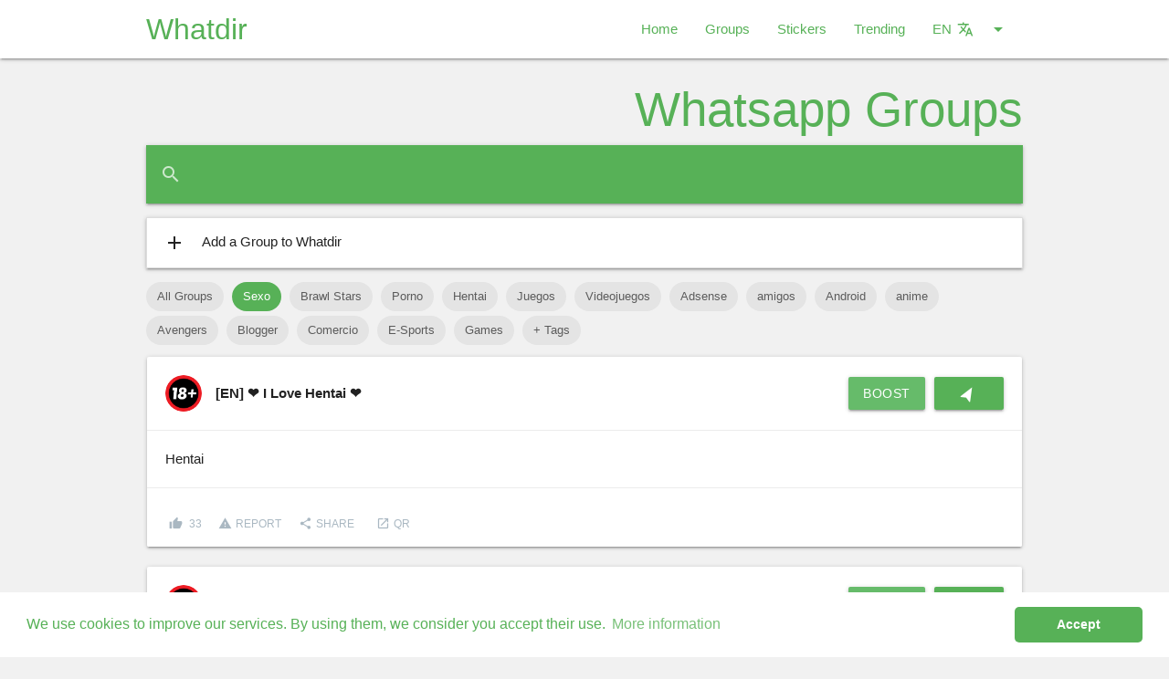

--- FILE ---
content_type: text/html; charset=UTF-8
request_url: https://whatdir.com/en/whatsapp-groups/sexo
body_size: 8448
content:
 <!DOCTYPE html>
<html lang="en">
<head>
	<meta charset="UTF-8">
	<meta name="viewport" content="width=device-width, initial-scale=1.0, maximum-scale=1.0">
	<link rel="apple-touch-icon" sizes="57x57" href="https://whatdir.com/assets/img/icons/whatdir/apple-icon-57x57.png">
	<link rel="apple-touch-icon" sizes="60x60" href="https://whatdir.com/assets/img/icons/whatdir/apple-icon-60x60.png">
	<link rel="apple-touch-icon" sizes="72x72" href="https://whatdir.com/assets/img/icons/whatdir/apple-icon-72x72.png">
	<link rel="apple-touch-icon" sizes="76x76" href="https://whatdir.com/assets/img/icons/whatdir/apple-icon-76x76.png">
	<link rel="apple-touch-icon" sizes="114x114" href="https://whatdir.com/assets/img/icons/whatdir/apple-icon-114x114.png">
	<link rel="apple-touch-icon" sizes="120x120" href="https://whatdir.com/assets/img/icons/whatdir/apple-icon-120x120.png">
	<link rel="apple-touch-icon" sizes="144x144" href="https://whatdir.com/assets/img/icons/whatdir/apple-icon-144x144.png">
	<link rel="apple-touch-icon" sizes="152x152" href="https://whatdir.com/assets/img/icons/whatdir/apple-icon-152x152.png">
	<link rel="apple-touch-icon" sizes="180x180" href="https://whatdir.com/assets/img/icons/whatdir/apple-icon-180x180.png">
	<link rel="icon" type="image/png" href="https://whatdir.com/assets/img/icons/whatdir/android-icon-192x192.png" sizes="192x192">
	<link rel="icon" type="image/png" href="https://whatdir.com/assets/img/icons/whatdir/favicon-96x96.png" sizes="96x96">
	<link rel="icon" type="image/png" href="https://whatdir.com/assets/img/icons/whatdir/favicon-32x32.png" sizes="32x32">
	<link rel="icon" type="image/png" href="https://whatdir.com/assets/img/icons/whatdir/favicon-16x16.png" sizes="16x16">
		<link rel="manifest" href="https://whatdir.com/assets/img/icons/whatdir/manifest.json">
		<meta name="google" content="notranslate" />
	<title>Sexo Whatsapp Groups - Whatdir</title>
	<meta name="title" content="Sexo Whatsapp Groups - Whatdir" />
	<meta name="description" content="All Whatsapp Groups about Sexo in english" />
	<meta property="og:title" content="Sexo Whatsapp Groups - Whatdir" />
	<meta property="og:type" content="website" />
	<meta property="og:url" content="https://whatdir.com/en/whatsapp-groups/sexo" />
	<meta property="og:image" content="https://whatdir.com/assets/img/elements/group.gif" />
	<meta property="og:description" content="All Whatsapp Groups about Sexo in english" />
		<meta name="twitter:card" content="summary" />
	<meta name="twitter:site" content="@Whatdir" />
	<meta name="twitter:creator" content="@Whatdir" />
	<meta name="twitter:domain" content="https://whatdir.com" />
	<meta name="twitter:title" content="Sexo Whatsapp Groups - Whatdir" />
	<meta name="twitter:description" content="All Whatsapp Groups about Sexo in english" />
	<meta name="twitter:image" content="https://whatdir.com/assets/img/elements/group.gif" />
	<meta name="theme-color" content="#FFF">
				<link rel="alternate" href="https://whatdir.com/es/grupos-whatsapp/sexo" hreflang="es" />
						<link rel="alternate" href="https://whatdir.com/ar/مجموعات-whatsapp/sexo" hreflang="ar" />
						<link rel="alternate" href="https://whatdir.com/pt/grupos-whatsapp/sexo" hreflang="pt" />
						<link rel="alternate" href="https://whatdir.com/it/gruppi-whatsapp/sexo" hreflang="it" />
						<link rel="alternate" href="https://whatdir.com/fa/گروههای-whatsapp/sexo" hreflang="fa" />
						<link rel="alternate" href="https://whatdir.com/ru/whatsapp-группы/sexo" hreflang="ru" />
						<link rel="alternate" href="https://whatdir.com/hi/whatsapp-समूहों/sexo" hreflang="hi" />
				<link href="https://whatdir.com/assets/css/v4_1Style_whatdir.css" rel="stylesheet" type="text/css">
	<link href="https://whatdir.com/assets/css/v4_1Materialize_whatdir.css" rel="stylesheet" type="text/css">
					<link rel="next" href="https://whatdir.com/en/whatsapp-groups/sexo/2" />
					</head>
	<body class="bggrey">
		<main>
			<div id="allcontent">
							<div class="navbar-fixed">
					<ul id="dropdown2" class="dropdown-content" style="position: absolute; top: 1px; left: 1071.38px; opacity: 1; display: none;width: 115px;">
						<li>
							<a href="/es/grupos-whatsapp/sexo">
								<span class="floatleft h8t">Español</span>
							</a>
						</li>
						<li class="divider"></li>						<li>
							<a href="/en/whatsapp-groups/sexo">
								<span class="floatleft h8t">English</span>
							</a>
						</li>
						<li class="divider"></li>						<li>
							<a href="/ar/مجموعات-whatsapp/sexo">
								<span class="floatleft h8t">العربية</span>
							</a>
						</li>
						<li class="divider"></li>						<li>
							<a href="/pt/grupos-whatsapp/sexo">
								<span class="floatleft h8t">Portuguêse</span>
							</a>
						</li>
						<li class="divider"></li>						<li>
							<a href="/it/gruppi-whatsapp/sexo">
								<span class="floatleft h8t">Italiano</span>
							</a>
						</li>
						<li class="divider"></li>						<li>
							<a href="/fa/گروههای-whatsapp/sexo">
								<span class="floatleft h8t">پارسی</span>
							</a>
						</li>
						<li class="divider"></li>						<li>
							<a href="/ru/whatsapp-группы/sexo">
								<span class="floatleft h8t">русский</span>
							</a>
						</li>
						<li class="divider"></li>						<li>
							<a href="/hi/whatsapp-समूहों/sexo">
								<span class="floatleft h8t">हिन्दी</span>
							</a>
						</li>
						<li class="divider"></li>					</ul>   
					<nav class="bgw">
						<div class="nav-wrapper wrp wrp-margins">
							<a href="/en" class="brand-logo whatdir-text base logoCst">Whatdir</a>
							<a href="#" data-target="mobile-demo" class="sidenav-trigger"><i style="color:#7C90AA;" class="material-icons">menu</i></a>
							<ul class="right hide-on-med-and-down whatdir-text base">
								<li>
									<a href="/en" class="cob">Home</a>
								</li>
								<li>
									<a  href="/en/whatsapp-groups"  class="cob">Groups</a>
								</li>
								<li>
									<a  href="/en/whatsapp-stickers"  class="cob">Stickers</a>
								</li>
								<li>
									<a  href="/en/whatsapp-trends"  class="cob">Trending</a>
								</li>
																<li>
									<a class="dropdown-trigger" href="#!" data-target="dropdown2">
										<span>EN<i class="material-icons right">arrow_drop_down</i><i class="material-icons right" style="font-size: 18px;
    margin-left: 6px;">translate</i></span>
									</a>                     
								</li>
							</ul>
						</div>
						<ul id="mobile-demo" class="sidenav">
							<li><a href="/en">Home</a></li>
							<li class="divider"></li>
							<li>
								<a  href="/en/whatsapp-groups"  class="cob">Groups</a></li>
							<li class="divider"></li>
							<li>
								<a  href="/en/whatsapp-stickers"  class="cob">Stickers</a></li>
							<li class="divider"></li>
							<li>
								<a  href="/en/whatsapp-trends"  class="cob">Trending</a></li>
							<li class="divider"></li>
							<li>
								<a href="/es/grupos-whatsapp/sexo">
									<span class="floatleft h8t">Español</span>
								</a>
							</li>
							<li class="divider"></li>
							<li>
								<a href="/en/whatsapp-groups/sexo">
									<span class="floatleft h8t">English</span>
								</a>
							</li>
							<li class="divider"></li>
							<li>
								<a href="/ar/مجموعات-whatsapp/sexo">
									<span class="floatleft h8t">العربية</span>
								</a>
							</li>
							<li class="divider"></li>
							<li>
								<a href="/pt/grupos-whatsapp/sexo">
									<span class="floatleft h8t">Portuguêse</span>
								</a>
							</li>
							<li class="divider"></li>
							<li>
								<a href="/it/gruppi-whatsapp/sexo">
									<span class="floatleft h8t">Italiano</span>
								</a>
							</li>
							<li class="divider"></li>
							<li>
								<a href="/fa/گروههای-whatsapp/sexo">
									<span class="floatleft h8t">پارسی</span>
								</a>
							</li>
							<li class="divider"></li>
							<li>
								<a href="/ru/whatsapp-группы/sexo">
									<span class="floatleft h8t">русский</span>
								</a>
							</li>
							<li class="divider"></li>
							<li>
								<a href="/hi/whatsapp-समूहों/sexo">
									<span class="floatleft h8t">हिन्दी</span>
								</a>
							</li>
						</ul>
						<a data-activates="slide-out" class="button-collapse"><i class="cob mlim mdi-navigation-menu"></i></a>
					</nav>
				</div>
							<div class="pbli">
				<div style="width: fit-content;margin: 0 auto;">
			 
										</div>
			</div>
			<div class="fbgu patp">
	<div class="wrp">
		<h1 class="page-title">Whatsapp Groups</h1>
		<nav class="navsearch">
			<div class="nav-wrapper">
				<form action="https://whatdir.com/en/whatsapp-groups/sexo" method="GET">
					<div class="input-field">
						<input name="search" value="" id="search" type="search" required>
						<label class="label-icon" for="search"><i class="material-icons">search</i></label>
						<i class="material-icons">close</i>
					</div>
				</form>
			</div>
		</nav>
		 
		<ul class="collapsible paddCent DMarTop">
			<li>
				<div class="collapsible-header"><i class="material-icons">add</i>Add a Group to Whatdir</div>
				<div class="collapsible-body">
					<form form method="POST" class="col s12">
						<input id="InputCsrf" type="hidden" name="csrf" value="MmM5NjExMDgxOWNhYzJkZGFjMmJlOTkyNjhlNWI2ZjY=">
						<div class="row">
														<input style="display:none" name="language" id="InputLang" type="text" value="en">
							<div class="input-field col s12 m6 l6">
								  <input  name="title" id="InputTitle" type="text" class="validate">
								  <label for="InputTitle">Group name</label>
							</div>
														<div class="input-field col s12 m6 l6">
								<input  name="url" id="InputUrl" type="text" class="validate">
								<label for="InputUrl">Invite Link</label>
							</div>
						</div>
						<div class="row nomarbot">
														<div class="input-field col s12 m6 l6">
								<input  name="description" id="InputDescription" type="text" class="validate">
								<label for="InputDescription">Group description</label>
							</div>
																					<div class="col s12 m6 l6">
								<div class="chips chips-placeholder"></div>
							</div>
													
							<div class="input-field col s12 m12 l10 nomarbot">
								<p class="nomartop">
								  <label>
								    <input type="checkbox" id="InputTos" class="filled-in" />
								    <span id="tosText">I accept the <a href="https://whatdir.com/en/about-us/privacy" target="_blank"><b>Privacy Policy</b></a> and the <a href="https://whatdir.com/en/about-us/tos" target="_blank"><b>Terms of Service</b></a> of Whatdir</span>
								  </label>
								</p>
							</div>
							<div class="input-field col s12 m12 l2">
								<a id="addElementButton" class="btn waves-effect waves-light s12 formBtnElements fltRight" onclick="postElement('https://api.taligram.org/v4-1/?web=whatdir.com', '5', 2)" name="action">
									share								</a>
							</div>
					</div>
				</form>
			</div>
		</li>
	</ul>
			<div class="paddCent">
		<div class="chip martopten "><a href="https://whatdir.com/en/whatsapp-groups">All Groups</a></div>
						<div class="chip martopten currentTag">
					<a href="https://whatdir.com/en/whatsapp-groups/sexo">
						Sexo              
					</a>
				</div>
								<div class="chip martopten ">
					<a href="https://whatdir.com/en/whatsapp-groups/brawl-stars">
						Brawl Stars              
					</a>
				</div>
								<div class="chip martopten ">
					<a href="https://whatdir.com/en/whatsapp-groups/porno">
						Porno              
					</a>
				</div>
								<div class="chip martopten ">
					<a href="https://whatdir.com/en/whatsapp-groups/hentai">
						Hentai              
					</a>
				</div>
								<div class="chip martopten ">
					<a href="https://whatdir.com/en/whatsapp-groups/juegos">
						Juegos              
					</a>
				</div>
								<div class="chip martopten ">
					<a href="https://whatdir.com/en/whatsapp-groups/videojuegos">
						Videojuegos              
					</a>
				</div>
								<div class="chip martopten ">
					<a href="https://whatdir.com/en/whatsapp-groups/adsense">
						Adsense              
					</a>
				</div>
								<div class="chip martopten ">
					<a href="https://whatdir.com/en/whatsapp-groups/amigos">
						amigos              
					</a>
				</div>
								<div class="chip martopten ">
					<a href="https://whatdir.com/en/whatsapp-groups/android">
						Android              
					</a>
				</div>
								<div class="chip martopten ">
					<a href="https://whatdir.com/en/whatsapp-groups/anime">
						anime              
					</a>
				</div>
								<div class="chip martopten ">
					<a href="https://whatdir.com/en/whatsapp-groups/avengers">
						Avengers              
					</a>
				</div>
								<div class="chip martopten ">
					<a href="https://whatdir.com/en/whatsapp-groups/blogger">
						Blogger              
					</a>
				</div>
								<div class="chip martopten ">
					<a href="https://whatdir.com/en/whatsapp-groups/comercio">
						Comercio              
					</a>
				</div>
								<div class="chip martopten ">
					<a href="https://whatdir.com/en/whatsapp-groups/e-sports">
						E-Sports              
					</a>
				</div>
								<div class="chip martopten ">
					<a href="https://whatdir.com/en/whatsapp-groups/games">
						Games              
					</a>
				</div>
						<div class="chip martopten"><a href="https://whatdir.com/en/whatsapp-groups/tags">+ Tags</a></div>
	</div>
		<div class="row">
		
				 <div class="col s12 ">
			<div class="card mlrt no-premium">
				<div class="row suppad nomarbot nopadinsma marginlede10">
					<div class="col s12 m6 l8 ">
						 
							<a class="udosem marleft valign-wrapper" href="https://whatdir.com/en/whatsapp-group/i-love-hentai-810">
																					<img src="https://whatdir.com/assets/whatsapp-groups/adults18.png" width="40px" alt="❤ I Love Hentai ❤" class="circle">
														<b class="aligmentAvatar titlesizeAll valign">
								[EN]								<h2 class="dispinline titlesizeAll">❤ I Love Hentai ❤</h2></b> 						</a>
					</div>
					<div class="col s12 m6 l4 thistop">
					   <div class="centerTwoButtons">
					     
						 <a href="https://whatdir.com/en/whatsapp-group/i-love-hentai-810" class="waves-effect waves-light btn colorw right mtpbot extrapadlat"><i class="material-icons roticon">navigation</i></a>
						  
						 							 <a data-element_id="element_810" style="margin-right: 10px;background-color: #66bb6a!important;" class="waves-effect waves-light btn colorw right mtpbot" onclick="firstStepPay('https://whatdir.com/assets/whatsapp-groups/adults18.png', '2-Whatdir-12-yEt8rxknEts6x3r3gszly37n4vhkv8kgmA8123qzEpOqOyvy', 'https://api.taligram.org/v4-1/?web=whatdir.com', 'https://whatdir.com/en/whatsapp-groups', '' , '❤ I Love Hentai ❤', 'Hentai', 2)">BOOST</a>
						 			           					 </div>
				 </div>
			 </div>
			 <div class="card-action jst suppad">
									Hentai				 
			</div>
			<div class="card-action jst">
				<span id="voted-810" onclick="vote('https://api.taligram.org/v4-1/?web=whatdir.com', 810)" class="name">
					<i class="tiny vass material-icons materialdos point">thumb_up</i>
					<span id="vote-810">33</span>
				</span> 
				<a onclick="reportModal(810)" class="nmrps pointer">
					<span class="likes"><i class="tiny vass material-icons materialdos">report_problem</i>Report</span>
				</a>
					
				<a class="pointer locurapadr" onclick="shareModal('https://whatdir.com/en/whatsapp-group/i-love-hentai-810')">
					<span class="likes"><i class="tiny vass material-icons materialdos">share</i>Share</span>
				</a>
								<a class="pointer" class="marleftf" onclick="qrModal('https://api.taligram.org/v4-1/?web=whatdir.com' ,'aHR0cHM6Ly9jaGF0LndoYXRzYXBwLmNvbS9pbnZpdGUvTHZmcmFNY3h1aE1EOUlyVUJ1SXBrcQ,,', 'd81c59882779e606ebc4aa3c3af41b2c')">
					<span class="likes nmlbtn"><i class="tiny vass material-icons materialdos">launch</i>QR</span>
				</a>
			</div>
		</div>
	</div>

				 <div class="col s12 ">
			<div class="card mlrt no-premium">
				<div class="row suppad nomarbot nopadinsma marginlede10">
					<div class="col s12 m6 l8 ">
						 
							<a class="udosem marleft valign-wrapper" href="https://whatdir.com/en/whatsapp-group/hentai-771">
																					<img src="https://whatdir.com/assets/whatsapp-groups/adults18.png" width="40px" alt="Hentai " class="circle">
														<b class="aligmentAvatar titlesizeAll valign">
								[EN]								<h2 class="dispinline titlesizeAll">Hentai </h2></b> 						</a>
					</div>
					<div class="col s12 m6 l4 thistop">
					   <div class="centerTwoButtons">
					     
						 <a href="https://whatdir.com/en/whatsapp-group/hentai-771" class="waves-effect waves-light btn colorw right mtpbot extrapadlat"><i class="material-icons roticon">navigation</i></a>
						  
						 							 <a data-element_id="element_771" style="margin-right: 10px;background-color: #66bb6a!important;" class="waves-effect waves-light btn colorw right mtpbot" onclick="firstStepPay('https://whatdir.com/assets/whatsapp-groups/adults18.png', '2-Whatdir-63-4EO2kw5vtsjI7grk9grq79ywE842grt9Iktzy5xrlnEw7rgy', 'https://api.taligram.org/v4-1/?web=whatdir.com', 'https://whatdir.com/en/whatsapp-groups', '' , 'Hentai ', 'Anime porn', 2)">BOOST</a>
						 			           					 </div>
				 </div>
			 </div>
			 <div class="card-action jst suppad">
									Anime porn				 
			</div>
			<div class="card-action jst">
				<span id="voted-771" onclick="vote('https://api.taligram.org/v4-1/?web=whatdir.com', 771)" class="name">
					<i class="tiny vass material-icons materialdos point">thumb_up</i>
					<span id="vote-771">10</span>
				</span> 
				<a onclick="reportModal(771)" class="nmrps pointer">
					<span class="likes"><i class="tiny vass material-icons materialdos">report_problem</i>Report</span>
				</a>
					
				<a class="pointer locurapadr" onclick="shareModal('https://whatdir.com/en/whatsapp-group/hentai-771')">
					<span class="likes"><i class="tiny vass material-icons materialdos">share</i>Share</span>
				</a>
								<a class="pointer" class="marleftf" onclick="qrModal('https://api.taligram.org/v4-1/?web=whatdir.com' ,'aHR0cHM6Ly9jaGF0LndoYXRzYXBwLmNvbS9pbnZpdGUvRERHYk9Na05TbEg1NnVuM3EwcVBvcw,,', '2c817ab9ff42a38f46f009baa71f0590')">
					<span class="likes nmlbtn"><i class="tiny vass material-icons materialdos">launch</i>QR</span>
				</a>
			</div>
		</div>
	</div>

				 <div class="col s12 ">
			<div class="card mlrt no-premium">
				<div class="row suppad nomarbot nopadinsma marginlede10">
					<div class="col s12 m6 l8 ">
						 
							<a class="udosem marleft valign-wrapper" href="https://whatdir.com/en/whatsapp-group/teamavengers-687">
																					<img src="https://whatdir.com/assets/whatsapp-groups/teamavengers-687.jpg" width="40px" alt="#TeamAvengers" class="circle">
														<b class="aligmentAvatar titlesizeAll valign">
								[EN]								<h2 class="dispinline titlesizeAll">#TeamAvengers</h2></b> 						</a>
					</div>
					<div class="col s12 m6 l4 thistop">
					   <div class="centerTwoButtons">
					     
						 <a href="https://whatdir.com/en/whatsapp-group/teamavengers-687" class="waves-effect waves-light btn colorw right mtpbot extrapadlat"><i class="material-icons roticon">navigation</i></a>
						  
						 							 <a data-element_id="element_687" style="margin-right: 10px;background-color: #66bb6a!important;" class="waves-effect waves-light btn colorw right mtpbot" onclick="firstStepPay('https://whatdir.com/assets/whatsapp-groups/teamavengers-687.jpg', '2-Whatdir-63-tkjl37U2qqA32qp9py7161hlEhh2w9hj4O258Igg594En33t', 'https://api.taligram.org/v4-1/?web=whatdir.com', 'https://whatdir.com/en/whatsapp-groups', '' , '#TeamAvengers', 'SEXO DURO, videos eroticos con cosplay de los personajes más sensuales de marvel ', 2)">BOOST</a>
						 			           					 </div>
				 </div>
			 </div>
			 <div class="card-action jst suppad">
									SEXO DURO, videos eroticos con cosplay de los personajes más sensuales de marvel 				 
			</div>
			<div class="card-action jst">
				<span id="voted-687" onclick="vote('https://api.taligram.org/v4-1/?web=whatdir.com', 687)" class="name">
					<i class="tiny vass material-icons materialdos point">thumb_up</i>
					<span id="vote-687">1</span>
				</span> 
				<a onclick="reportModal(687)" class="nmrps pointer">
					<span class="likes"><i class="tiny vass material-icons materialdos">report_problem</i>Report</span>
				</a>
					
				<a class="pointer locurapadr" onclick="shareModal('https://whatdir.com/en/whatsapp-group/teamavengers-687')">
					<span class="likes"><i class="tiny vass material-icons materialdos">share</i>Share</span>
				</a>
								<a class="pointer" class="marleftf" onclick="qrModal('https://api.taligram.org/v4-1/?web=whatdir.com' ,'aHR0cHM6Ly9jaGF0LndoYXRzYXBwLmNvbS9pbnZpdGUvQnZFZldVUUNNbVM5MTFzTWhHS2tjQQ,,', '3ed735d344631efa66833299ee1f876d')">
					<span class="likes nmlbtn"><i class="tiny vass material-icons materialdos">launch</i>QR</span>
				</a>
			</div>
		</div>
	</div>

				 <div class="col s12 ">
			<div class="card mlrt no-premium">
				<div class="row suppad nomarbot nopadinsma marginlede10">
					<div class="col s12 m6 l8 ">
						 
							<a class="udosem marleft valign-wrapper" href="https://whatdir.com/en/whatsapp-group/هنتاي-620">
																					<img src="https://whatdir.com/assets/whatsapp-groups/هنتاي-620.jpg" width="40px" alt="هنتاي" class="circle">
														<b class="aligmentAvatar titlesizeAll valign">
								[EN]								<h2 class="dispinline titlesizeAll">هنتاي</h2></b> 						</a>
					</div>
					<div class="col s12 m6 l4 thistop">
					   <div class="centerTwoButtons">
					     
						 <a href="https://whatdir.com/en/whatsapp-group/هنتاي-620" class="waves-effect waves-light btn colorw right mtpbot extrapadlat"><i class="material-icons roticon">navigation</i></a>
						  
						 							 <a data-element_id="element_620" style="margin-right: 10px;background-color: #66bb6a!important;" class="waves-effect waves-light btn colorw right mtpbot" onclick="firstStepPay('https://whatdir.com/assets/whatsapp-groups/هنتاي-620.jpg', '2-Whatdir-89-yrIxgtssrUxpmgptUlw3y7xz78m7wwrUp2mkygjrsqnzgOj1', 'https://api.taligram.org/v4-1/?web=whatdir.com', 'https://whatdir.com/en/whatsapp-groups', '' , 'هنتاي', 'هنتاي انمي مانقا +18', 2)">BOOST</a>
						 			           					 </div>
				 </div>
			 </div>
			 <div class="card-action jst suppad">
									هنتاي انمي مانقا +18				 
			</div>
			<div class="card-action jst">
				<span id="voted-620" onclick="vote('https://api.taligram.org/v4-1/?web=whatdir.com', 620)" class="name">
					<i class="tiny vass material-icons materialdos point">thumb_up</i>
					<span id="vote-620">1</span>
				</span> 
				<a onclick="reportModal(620)" class="nmrps pointer">
					<span class="likes"><i class="tiny vass material-icons materialdos">report_problem</i>Report</span>
				</a>
					
				<a class="pointer locurapadr" onclick="shareModal('https://whatdir.com/en/whatsapp-group/هنتاي-620')">
					<span class="likes"><i class="tiny vass material-icons materialdos">share</i>Share</span>
				</a>
								<a class="pointer" class="marleftf" onclick="qrModal('https://api.taligram.org/v4-1/?web=whatdir.com' ,'aHR0cHM6Ly9jaGF0LndoYXRzYXBwLmNvbS9pbnZpdGUvRGJaaGJKUURmTU1BM1ZBRmNaRDBRaA,,', '3025df19c421316712c5764ff4bc7b15')">
					<span class="likes nmlbtn"><i class="tiny vass material-icons materialdos">launch</i>QR</span>
				</a>
			</div>
		</div>
	</div>

					<div class="col s12" class="josep" style="border-radius: 2px; width: calc(100% - 10px);">
				<div style="overflow:hidden;background-color: #fff;margin-bottom:5px;margin-left: 10px;">
					<div style="padding: 19px;">
				 		<div style="width: fit-content;margin: 0 auto;">
				  
															</div>
					 </div>
				 </div>
			 </div>
		 		 <div class="col s12 ">
			<div class="card mlrt no-premium">
				<div class="row suppad nomarbot nopadinsma marginlede10">
					<div class="col s12 m6 l8 ">
						 
							<a class="udosem marleft valign-wrapper" href="https://whatdir.com/en/whatsapp-group/mundo-hot-817">
																					<img src="https://whatdir.com/assets/whatsapp-groups/adults18.png" width="40px" alt="Mundo Hot???" class="circle">
														<b class="aligmentAvatar titlesizeAll valign">
								[ES]								<h2 class="dispinline titlesizeAll">Mundo Hot???</h2></b> 						</a>
					</div>
					<div class="col s12 m6 l4 thistop">
					   <div class="centerTwoButtons">
					     
						 <a href="https://whatdir.com/en/whatsapp-group/mundo-hot-817" class="waves-effect waves-light btn colorw right mtpbot extrapadlat"><i class="material-icons roticon">navigation</i></a>
						  
						 							 <a data-element_id="element_817" style="margin-right: 10px;background-color: #66bb6a!important;" class="waves-effect waves-light btn colorw right mtpbot" onclick="firstStepPay('https://whatdir.com/assets/whatsapp-groups/adults18.png', '2-Whatdir-92-hs2pgztOzgj3xU8r1mx54OpqjzkrngU11gm59xErmI5rtx62', 'https://api.taligram.org/v4-1/?web=whatdir.com', 'https://whatdir.com/en/whatsapp-groups', '' , 'Mundo Hot???', 'Chat para divertirse y conocer personas?', 1)">BOOST</a>
						 			           					 </div>
				 </div>
			 </div>
			 <div class="card-action jst suppad">
									Chat para divertirse y conocer personas?				 
			</div>
			<div class="card-action jst">
				<span id="voted-817" onclick="vote('https://api.taligram.org/v4-1/?web=whatdir.com', 817)" class="name">
					<i class="tiny vass material-icons materialdos point">thumb_up</i>
					<span id="vote-817">350</span>
				</span> 
				<a onclick="reportModal(817)" class="nmrps pointer">
					<span class="likes"><i class="tiny vass material-icons materialdos">report_problem</i>Report</span>
				</a>
					
				<a class="pointer locurapadr" onclick="shareModal('https://whatdir.com/en/whatsapp-group/mundo-hot-817')">
					<span class="likes"><i class="tiny vass material-icons materialdos">share</i>Share</span>
				</a>
								<a class="pointer" class="marleftf" onclick="qrModal('https://api.taligram.org/v4-1/?web=whatdir.com' ,'aHR0cHM6Ly9jaGF0LndoYXRzYXBwLmNvbS9pbnZpdGUvR2NzeUZHS0JTMkw3WnlGTldyaGpPaw,,', 'c875b1d2eefcb147932d9903ddcb5036')">
					<span class="likes nmlbtn"><i class="tiny vass material-icons materialdos">launch</i>QR</span>
				</a>
			</div>
		</div>
	</div>

				 <div class="col s12 ">
			<div class="card mlrt premium-light-blue">
				<div class="row suppad nomarbot nopadinsma marginlede10">
					<div class="col s12 m6 l8 ">
						 
							<a class="udosem marleft valign-wrapper" href="https://whatdir.com/en/whatsapp-group/viddeollamadasxxx-789">
																					<img src="https://whatdir.com/assets/whatsapp-groups/adults18.png" width="40px" alt="Viddeollamadasxxx" class="circle">
														<b class="aligmentAvatar titlesizeAll valign">
								[ES]								<h2 class="dispinline titlesizeAll">Viddeollamadasxxx</h2></b> 						</a>
					</div>
					<div class="col s12 m6 l4 thistop">
					   <div class="centerTwoButtons">
					     
						 <a href="https://whatdir.com/en/whatsapp-group/viddeollamadasxxx-789" class="waves-effect waves-light btn colorw right mtpbot extrapadlat"><i class="material-icons roticon">navigation</i></a>
						  
						 							 <a data-element_id="element_789" style="margin-right: 10px;background-color: #66bb6a!important;" class="waves-effect waves-light btn colorw right mtpbot" onclick="firstStepPay('https://whatdir.com/assets/whatsapp-groups/adults18.png', '2-Whatdir-80-6vwszkI6AjU22xgt2sAzgpyghEx1t3vnOzxwEs3hqsxjrxAy', 'https://api.taligram.org/v4-1/?web=whatdir.com', 'https://whatdir.com/en/whatsapp-groups', '' , 'Viddeollamadasxxx', 'Para video llamadas calientes sin nada de ropa y enviar pack, nudes de los integrantes del grupo no de la internet unanse que crecera rapido', 1)">BOOST</a>
						 			           					 </div>
				 </div>
			 </div>
			 <div class="card-action jst suppad">
									Para video llamadas calientes sin nada de ropa y enviar pack, nudes de los integrantes del grupo no de la internet unanse que crecera rapido				 
			</div>
			<div class="card-action jst">
				<span id="voted-789" onclick="vote('https://api.taligram.org/v4-1/?web=whatdir.com', 789)" class="name">
					<i class="tiny vass material-icons materialdos point">thumb_up</i>
					<span id="vote-789">546</span>
				</span> 
				<a onclick="reportModal(789)" class="nmrps pointer">
					<span class="likes"><i class="tiny vass material-icons materialdos">report_problem</i>Report</span>
				</a>
					
				<a class="pointer locurapadr" onclick="shareModal('https://whatdir.com/en/whatsapp-group/viddeollamadasxxx-789')">
					<span class="likes"><i class="tiny vass material-icons materialdos">share</i>Share</span>
				</a>
								<a class="pointer" class="marleftf" onclick="qrModal('https://api.taligram.org/v4-1/?web=whatdir.com' ,'aHR0cHM6Ly9jaGF0LndoYXRzYXBwLmNvbS9pbnZpdGUvSlBxTzdGeUc5dHFMbHMwUWRVOFFWeg,,', 'e746b7f856df0cf8e0c7f9c81c38fa96')">
					<span class="likes nmlbtn"><i class="tiny vass material-icons materialdos">launch</i>QR</span>
				</a>
			</div>
		</div>
	</div>

				 <div class="col s12 ">
			<div class="card mlrt no-premium">
				<div class="row suppad nomarbot nopadinsma marginlede10">
					<div class="col s12 m6 l8 ">
						 
							<a class="udosem marleft valign-wrapper" href="https://whatdir.com/en/whatsapp-group/solo-porno-808">
																					<img src="https://whatdir.com/assets/whatsapp-groups/adults18.png" width="40px" alt="Solo Porno?" class="circle">
														<b class="aligmentAvatar titlesizeAll valign">
								[ES]								<h2 class="dispinline titlesizeAll">Solo Porno?</h2></b> 						</a>
					</div>
					<div class="col s12 m6 l4 thistop">
					   <div class="centerTwoButtons">
					     
						 <a href="https://whatdir.com/en/whatsapp-group/solo-porno-808" class="waves-effect waves-light btn colorw right mtpbot extrapadlat"><i class="material-icons roticon">navigation</i></a>
						  
						 							 <a data-element_id="element_808" style="margin-right: 10px;background-color: #66bb6a!important;" class="waves-effect waves-light btn colorw right mtpbot" onclick="firstStepPay('https://whatdir.com/assets/whatsapp-groups/adults18.png', '2-Whatdir-63-A8jjqgrsmAh5mjyjUsjyjkIljnmrlyvq4qz8A53Irl5jI27q', 'https://api.taligram.org/v4-1/?web=whatdir.com', 'https://whatdir.com/en/whatsapp-groups', '' , 'Solo Porno?', 'Porno', 1)">BOOST</a>
						 			           					 </div>
				 </div>
			 </div>
			 <div class="card-action jst suppad">
									Porno				 
			</div>
			<div class="card-action jst">
				<span id="voted-808" onclick="vote('https://api.taligram.org/v4-1/?web=whatdir.com', 808)" class="name">
					<i class="tiny vass material-icons materialdos point">thumb_up</i>
					<span id="vote-808">239</span>
				</span> 
				<a onclick="reportModal(808)" class="nmrps pointer">
					<span class="likes"><i class="tiny vass material-icons materialdos">report_problem</i>Report</span>
				</a>
					
				<a class="pointer locurapadr" onclick="shareModal('https://whatdir.com/en/whatsapp-group/solo-porno-808')">
					<span class="likes"><i class="tiny vass material-icons materialdos">share</i>Share</span>
				</a>
								<a class="pointer" class="marleftf" onclick="qrModal('https://api.taligram.org/v4-1/?web=whatdir.com' ,'aHR0cHM6Ly9jaGF0LndoYXRzYXBwLmNvbS9pbnZpdGUvTGI1SUhlVkpac1oxbDZtczEzMENLcg,,', 'b2af74df5b3655e6ba9acddd3a3b62bd')">
					<span class="likes nmlbtn"><i class="tiny vass material-icons materialdos">launch</i>QR</span>
				</a>
			</div>
		</div>
	</div>

				 <div class="col s12 ">
			<div class="card mlrt no-premium">
				<div class="row suppad nomarbot nopadinsma marginlede10">
					<div class="col s12 m6 l8 ">
						 
							<a class="udosem marleft valign-wrapper" href="https://whatdir.com/en/whatsapp-group/free-fire-colombia-807">
																					<img src="https://whatdir.com/assets/whatsapp-groups/adults18.png" width="40px" alt="Free fire Colombia" class="circle">
														<b class="aligmentAvatar titlesizeAll valign">
								[ES]								<h2 class="dispinline titlesizeAll">Free fire Colombia</h2></b> 						</a>
					</div>
					<div class="col s12 m6 l4 thistop">
					   <div class="centerTwoButtons">
					     
						 <a href="https://whatdir.com/en/whatsapp-group/free-fire-colombia-807" class="waves-effect waves-light btn colorw right mtpbot extrapadlat"><i class="material-icons roticon">navigation</i></a>
						  
						 							 <a data-element_id="element_807" style="margin-right: 10px;background-color: #66bb6a!important;" class="waves-effect waves-light btn colorw right mtpbot" onclick="firstStepPay('https://whatdir.com/assets/whatsapp-groups/adults18.png', '2-Whatdir-43-t33w5ymI8r2kkExhnIsz76p1IAvkqz3545hr6k4s76Eq8rO1', 'https://api.taligram.org/v4-1/?web=whatdir.com', 'https://whatdir.com/en/whatsapp-groups', '' , 'Free fire Colombia', 'Solo free fire nada de porno ni spam', 1)">BOOST</a>
						 			           					 </div>
				 </div>
			 </div>
			 <div class="card-action jst suppad">
									Solo free fire nada de porno ni spam				 
			</div>
			<div class="card-action jst">
				<span id="voted-807" onclick="vote('https://api.taligram.org/v4-1/?web=whatdir.com', 807)" class="name">
					<i class="tiny vass material-icons materialdos point">thumb_up</i>
					<span id="vote-807">37</span>
				</span> 
				<a onclick="reportModal(807)" class="nmrps pointer">
					<span class="likes"><i class="tiny vass material-icons materialdos">report_problem</i>Report</span>
				</a>
					
				<a class="pointer locurapadr" onclick="shareModal('https://whatdir.com/en/whatsapp-group/free-fire-colombia-807')">
					<span class="likes"><i class="tiny vass material-icons materialdos">share</i>Share</span>
				</a>
								<a class="pointer" class="marleftf" onclick="qrModal('https://api.taligram.org/v4-1/?web=whatdir.com' ,'aHR0cHM6Ly9jaGF0LndoYXRzYXBwLmNvbS9pbnZpdGUvS084ZEQ2WVpYZGxGYzVQY0Fld2Rxcg,,', '3ba3b5b3db1a40c95578daf893de1792')">
					<span class="likes nmlbtn"><i class="tiny vass material-icons materialdos">launch</i>QR</span>
				</a>
			</div>
		</div>
	</div>

				 <div class="col s12 ">
			<div class="card mlrt no-premium">
				<div class="row suppad nomarbot nopadinsma marginlede10">
					<div class="col s12 m6 l8 ">
						 
							<a class="udosem marleft valign-wrapper" href="https://whatdir.com/en/whatsapp-group/porno-de-todo-tipo-805">
																					<img src="https://whatdir.com/assets/whatsapp-groups/adults18.png" width="40px" alt="porno de todo tipo" class="circle">
														<b class="aligmentAvatar titlesizeAll valign">
								[ES]								<h2 class="dispinline titlesizeAll">porno de todo tipo</h2></b> 						</a>
					</div>
					<div class="col s12 m6 l4 thistop">
					   <div class="centerTwoButtons">
					     
						 <a href="https://whatdir.com/en/whatsapp-group/porno-de-todo-tipo-805" class="waves-effect waves-light btn colorw right mtpbot extrapadlat"><i class="material-icons roticon">navigation</i></a>
						  
						 							 <a data-element_id="element_805" style="margin-right: 10px;background-color: #66bb6a!important;" class="waves-effect waves-light btn colorw right mtpbot" onclick="firstStepPay('https://whatdir.com/assets/whatsapp-groups/adults18.png', '2-Whatdir-76-9yIrg3A3x2tr9O6Aslx2t5848q1y6rjmIIqp2kr9x8p22tr9', 'https://api.taligram.org/v4-1/?web=whatdir.com', 'https://whatdir.com/en/whatsapp-groups', '' , 'porno de todo tipo', 'puedes publicar lo que gustes ', 1)">BOOST</a>
						 			           					 </div>
				 </div>
			 </div>
			 <div class="card-action jst suppad">
									puedes publicar lo que gustes 				 
			</div>
			<div class="card-action jst">
				<span id="voted-805" onclick="vote('https://api.taligram.org/v4-1/?web=whatdir.com', 805)" class="name">
					<i class="tiny vass material-icons materialdos point">thumb_up</i>
					<span id="vote-805">384</span>
				</span> 
				<a onclick="reportModal(805)" class="nmrps pointer">
					<span class="likes"><i class="tiny vass material-icons materialdos">report_problem</i>Report</span>
				</a>
					
				<a class="pointer locurapadr" onclick="shareModal('https://whatdir.com/en/whatsapp-group/porno-de-todo-tipo-805')">
					<span class="likes"><i class="tiny vass material-icons materialdos">share</i>Share</span>
				</a>
								<a class="pointer" class="marleftf" onclick="qrModal('https://api.taligram.org/v4-1/?web=whatdir.com' ,'aHR0cHM6Ly9jaGF0LndoYXRzYXBwLmNvbS9pbnZpdGUvTDVHTmVkcThPeHNJdUZIRTJWS0E5eA,,', 'e7b0152bfc979fca75931ceb12f9e5e6')">
					<span class="likes nmlbtn"><i class="tiny vass material-icons materialdos">launch</i>QR</span>
				</a>
			</div>
		</div>
	</div>

				 <div class="col s12 ">
			<div class="card mlrt no-premium">
				<div class="row suppad nomarbot nopadinsma marginlede10">
					<div class="col s12 m6 l8 ">
						 
							<a class="udosem marleft valign-wrapper" href="https://whatdir.com/en/whatsapp-group/lesbianas-100-buenas-802">
																					<img src="https://whatdir.com/assets/whatsapp-groups/adults18.png" width="40px" alt="Lesbianas 100% Buenas" class="circle">
														<b class="aligmentAvatar titlesizeAll valign">
								[ES]								<h2 class="dispinline titlesizeAll">Lesbianas 100% Buenas</h2></b> 						</a>
					</div>
					<div class="col s12 m6 l4 thistop">
					   <div class="centerTwoButtons">
					     
						 <a href="https://whatdir.com/en/whatsapp-group/lesbianas-100-buenas-802" class="waves-effect waves-light btn colorw right mtpbot extrapadlat"><i class="material-icons roticon">navigation</i></a>
						  
						 							 <a data-element_id="element_802" style="margin-right: 10px;background-color: #66bb6a!important;" class="waves-effect waves-light btn colorw right mtpbot" onclick="firstStepPay('https://whatdir.com/assets/whatsapp-groups/adults18.png', '2-Whatdir-53-mvUn674Ih8mwjg321szz4hUg398rUInA3zlEy3OE8Uqzmgrh', 'https://api.taligram.org/v4-1/?web=whatdir.com', 'https://whatdir.com/en/whatsapp-groups', '' , 'Lesbianas 100% Buenas', 'Grupo de lesbianas, se permite cualquier clase de porno', 1)">BOOST</a>
						 			           					 </div>
				 </div>
			 </div>
			 <div class="card-action jst suppad">
									Grupo de lesbianas, se permite cualquier clase de porno				 
			</div>
			<div class="card-action jst">
				<span id="voted-802" onclick="vote('https://api.taligram.org/v4-1/?web=whatdir.com', 802)" class="name">
					<i class="tiny vass material-icons materialdos point">thumb_up</i>
					<span id="vote-802">102</span>
				</span> 
				<a onclick="reportModal(802)" class="nmrps pointer">
					<span class="likes"><i class="tiny vass material-icons materialdos">report_problem</i>Report</span>
				</a>
					
				<a class="pointer locurapadr" onclick="shareModal('https://whatdir.com/en/whatsapp-group/lesbianas-100-buenas-802')">
					<span class="likes"><i class="tiny vass material-icons materialdos">share</i>Share</span>
				</a>
								<a class="pointer" class="marleftf" onclick="qrModal('https://api.taligram.org/v4-1/?web=whatdir.com' ,'aHR0cHM6Ly9jaGF0LndoYXRzYXBwLmNvbS9pbnZpdGUvSEJxSldMS2xrYng4dEh3TmxJQ3NweQ,,', '801359139683e0a5e594b6bcd08f56b6')">
					<span class="likes nmlbtn"><i class="tiny vass material-icons materialdos">launch</i>QR</span>
				</a>
			</div>
		</div>
	</div>
</div>

<div class="row">
	<div class="col s6">
			</div>
	<div class="col s6 offset-s6">
					<a href="https://whatdir.com/en/whatsapp-groups/sexo/2" class="waves-effect waves-light btn btnwidth">Next</a>
				</div>
</div>

</div>
</div>			<div style="width: fit-content;margin: 0 auto;">
			 
									</div>
		</main>
				<footer class="page-footer">
			<div class="container">
				<div class="row">
					<div class="col l6 s12">
						<h5 class="white-text">Whatdir</h5>
						<p class="grey-text text-lighten-4">ETH: 0xA9E686f130d98a4d68eE934263cE16599562F3Dd</p>
						<p class="grey-text text-lighten-4">BTC: 14wCT2UaCAUUadY4JoCa2op3sQJxhsbknd</p>
					</div>
					<div class="col l4 offset-l2 s12">
						<h5 class="white-text">Links</h5>
						<ul>
							<li><a class="grey-text text-lighten-3" href="/en/about-us/cookies">Cookies Policy</a></li>
							<li><a class="grey-text text-lighten-3" href="/en/about-us/privacy">Privacy Policy</a></li>
							<li><a class="grey-text text-lighten-3" href="/en/about-us/tos">Terms of Service</a></li>
							<li><a class="grey-text text-lighten-3" href="/en/about-us/legal">Legal Advise</a></li>
					<li><a class="grey-text text-lighten-3" href="/cdn-cgi/l/email-protection#5c3d383135321c2b343d2838352e723f3331">Contact Us</a></li>						</ul>
					</div>
				</div>
			</div>
			<div class="footer-copyright">
				<div class="container" style="padding: 0 0.75rem;">
					© 2026 <a href="https://whatdir.com">Whatdir.com</a>
					<a class="grey-text text-lighten-4 right" target="_blank" href="https://taligram.org/?utm_source=whatdircom&utm_medium=link&utm_campaign=whatdircom&utm_term=telegram">Taligram.org</a>
				</div>
			</div>
		</footer>
				<div id="reportModal" class="modal bottom-sheet">
			<div class="modal-content">
				<h4>Report</h4>
				<form id="reportForm" method="POST">
					<p>
						<label>
							<input name="report_group" id="ci" type="radio" value="1" />
							<span>Inappropriate content</span>
						</label>
					</p>
					<p>
						<label>
							<input name="report_group" id="ee" type="radio" value="2" />
							<span>Wrong links</span>
						</label>
					</p>
					<p>
						<label>
							<input name="report_group" id="cd" type="radio" value="3" />
							<span>Duplicate content</span>
						</label>
					</p>
					<input type="hidden" name="element_id" id="element_id" value="">
				</form>
			</div>
			<div class="modal-footer">
				<a onclick="sendReport('https://api.taligram.org/v4-1/?web=whatdir.com')" class="pointer modal-action modal-close waves-effect waves-green btn-flat">Report</a>
			</div>
		</div>

		<div id="shareModal" class="modal bottom-sheet ohd">
			<div class="modal-content">
				<h4>Share</h4>
				<div class="wrp">
					<div class="input-field col s12 padtwe">
						<input id="linkshare" type="text" class="validate">
					</div>
					<div class="input-field col s12 padtwe">
						<div class="row">
							<div class="col s2">
								<a href="" target="_blank" id="shareFacebook">
									<img width="100%" src="https://whatdir.com/assets/img/template/share_facebook.png">
								</a>
							</div>
							<div class="col s2">
								<a href="" target="_blank" id="shareTwitter">
									<img width="100%" src="https://whatdir.com/assets/img/template/share_twitter.png">
								</a>
							</div>
							<div class="col s2">
								<a href="" target="_blank" id="sharePlus">
									<img width="100%" src="https://whatdir.com/assets/img/template/share_google_plus.png">
								</a>
							</div>
							<div class="col s2">
								<a href="" target="_blank" id="shareVk">
									<img width="100%" src="https://whatdir.com/assets/img/template/share_vk.png">
								</a>
							</div>
							<div class="col s2">
								<a href="" target="_blank" id="shareWhatsapp">
									<img width="100%" src="https://whatdir.com/assets/img/template/share_whatsapp.png">
								</a>
							</div>
							<div class="col s2">
								<a href="" target="_blank" id="shareTelegram">
									<img width="100%" src="https://whatdir.com/assets/img/template/share_telegram.png">
								</a>
							</div>
						</div>
					</div>
				</div>
			</div>
		</div>
		<div id="qrModal" class="modal ohd max-qr-width">
			<div class="modal-content">
				<h4>Scan QR Code</h4>
				<div class="wrp">
					<img id="qrImage">
				</div>
			</div>
		</div>
		<div id="boostModal" class="modal modal-fixed-footer">
			<div class="modal-content" style="background-color: #f7f7f7;">
				<div class="modal-bar-top">BOOST TO THE MOON <img src="https://emojipedia-us.s3.amazonaws.com/thumbs/120/apple/129/rocket_1f680.png" width="19px"></div>
				<div class="group-info">
					<div class="group-info-left">
						<img class="circle-cus" id="boostImageSrc" src="" width="90px">
					</div>
					<div class="group-info-right">
						<div id="boostTitle" class="group-info-name"></div>
						<div class="group-info-boosted">Boosted times: <span id="boostUpped"></span></div>
					</div>
				</div>
				<img src="https://whatdir.com/assets/img/template/how-to-boost-pro.gif" width="100%" class="shadow-lol">
				<div class="input-field col s12 nomarbot nomartop">
					<p class="nomartop">
					  <label>
					    <input id="tosCheckbox" type="checkbox" class="filled-in" />
					    <span class="tycsize">I accept the <a href="https://whatdir.com/en/about-us/privacy" target="_blank"><b>Privacy Policy</b></a> and the <a href="https://whatdir.com/en/about-us/tos" target="_blank"><b>Terms of Service</b></a> of Whatdir</span>
					  </label>
					</p>
				</div>
			</div>
			<div class="modal-footer shadow-lol">
				<a target="_blank" href="/en/about-us/shopping-terms-and-conditions" class="waves-effect waves-light btn colorw left mtpbot payButton light-green darken-1" style="margin-left: 10px;background-image: url('https://whatdir.com/assets/img/stripebg.jpg');margin-top: 6px!important; background-color: #66bb6a;">How boost works?</a>
				<a data-element_id="" id="boostSecondStep" style="margin-right: 10px;background-image: url('https://whatdir.com/assets/img/stripebg.jpg');margin-top: 6px!important;" class="waves-effect waves-light btn colorw right mtpbot payButton">Pay</a>
			</div>
		</div>
		<link href="https://fonts.googleapis.com/icon?family=Material+Icons" rel="stylesheet">
		<script data-cfasync="false" src="/cdn-cgi/scripts/5c5dd728/cloudflare-static/email-decode.min.js"></script><script src="https://code.jquery.com/jquery-3.3.1.min.js" integrity="sha256-FgpCb/KJQlLNfOu91ta32o/NMZxltwRo8QtmkMRdAu8=" crossorigin="anonymous"></script>
		<script src="https://www.google-analytics.com/urchin.js" type="text/javascript"></script>
		<script>
			(function(i,s,o,g,r,a,m){i['GoogleAnalyticsObject']=r;i[r]=i[r]||function(){
				(i[r].q=i[r].q||[]).push(arguments)},i[r].l=1*new Date();a=s.createElement(o),
				m=s.getElementsByTagName(o)[0];a.async=1;a.src=g;m.parentNode.insertBefore(a,m)
			})(window,document,'script','//www.google-analytics.com/analytics.js','ga');

			ga('set', 'anonymizeIp', true);
			ga('create', 'UA-122736414-1', 'auto');
			ga('send', 'pageview');

			_uacct = "UA-122736414-1";
			_uOsr[20]="Google"; _uOkw[20]="search"; urchinTracker();
		</script>
		<script src="https://cdnjs.cloudflare.com/ajax/libs/materialize/1.0.0-rc.2/js/materialize.min.js"></script>
		<script src="https://whatdir.com/assets/js/perfect-scrollbar.jquery.min.js"></script>
		<script src="https://unpkg.com/sweetalert/dist/sweetalert.min.js"></script>
		<script>
					</script>
					<script type="text/javascript" src="https://whatdir.com/assets/js/main.js"></script>
				<script type="text/javascript" src="https://whatdir.com/assets/js/josep.js"></script>
		<link rel="stylesheet" type="text/css" href="//cdnjs.cloudflare.com/ajax/libs/cookieconsent2/3.0.3/cookieconsent.min.css" />
		<script src="//cdnjs.cloudflare.com/ajax/libs/cookieconsent2/3.0.3/cookieconsent.min.js"></script>
		<script>
			window.addEventListener("load", function(){
				window.cookieconsent.initialise({
					"palette": {
						"popup": {
							"background": "#ffffff",
							"text": "#57B157"
						},
						"button": {
							"background": "#57B157",
							"text": "#ffffff"
						}
					},
					"theme": "classic",
					"content": {
						"message": "We use cookies to improve our services. By using them, we consider you accept their use.",
						"dismiss": "Accept",
						"link": "More information",
						"href": "/en/about-us/cookies"
					}
				})});
			$(document).ready(function(){
				$('.sidenav').sidenav();
				$('.collapsible').collapsible();
				$('.chips').chips();
				$('.chips-placeholder').chips({
					placeholder: 'Enter a tag',
					secondaryPlaceholder: '+Tag',
					limit: 5,
					minLength: 1,
					maxLength:30
				});
				//console.log($('.chips').chipsData);
			});
		</script>
				<script src="https://js.stripe.com/v3/"></script>
		<script>
			var stripe = Stripe('pk_live_XXPjxAC4gCUH0MgVkEmnUoAp00oBRCNjVt');
		</script>
			<script defer src="https://static.cloudflareinsights.com/beacon.min.js/vcd15cbe7772f49c399c6a5babf22c1241717689176015" integrity="sha512-ZpsOmlRQV6y907TI0dKBHq9Md29nnaEIPlkf84rnaERnq6zvWvPUqr2ft8M1aS28oN72PdrCzSjY4U6VaAw1EQ==" data-cf-beacon='{"version":"2024.11.0","token":"ce0373093615416cb46c3a53ce74defc","r":1,"server_timing":{"name":{"cfCacheStatus":true,"cfEdge":true,"cfExtPri":true,"cfL4":true,"cfOrigin":true,"cfSpeedBrain":true},"location_startswith":null}}' crossorigin="anonymous"></script>
</body>	
</html>